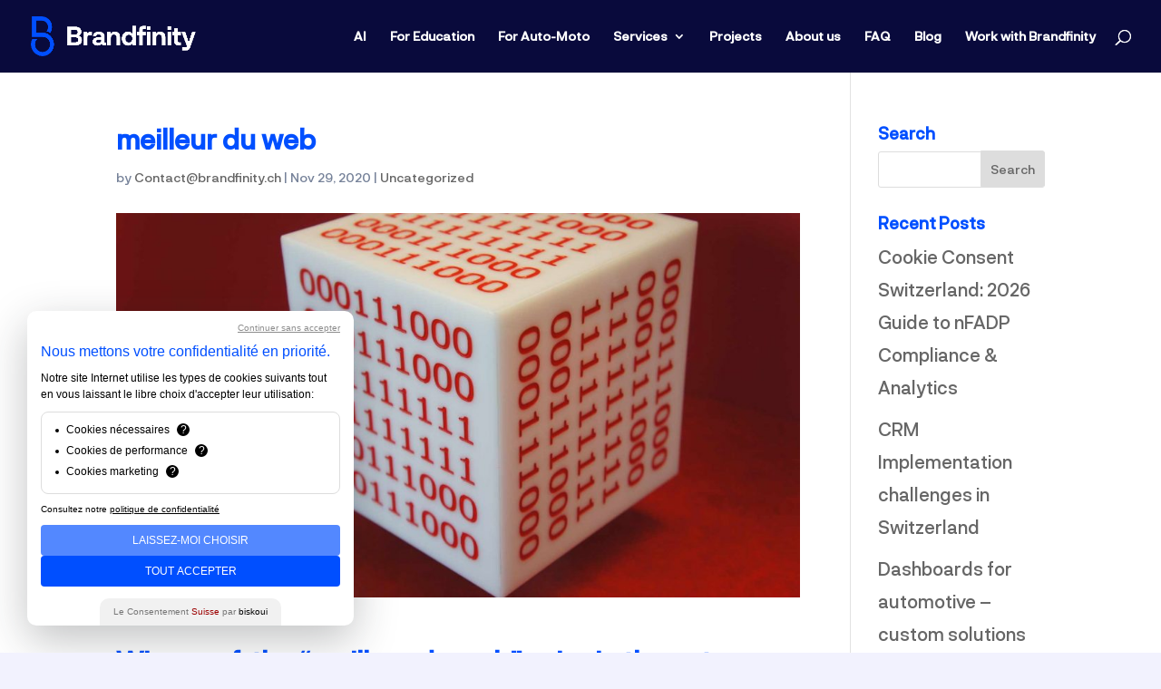

--- FILE ---
content_type: text/css; charset=utf-8
request_url: https://brandfinity.ch/wp-content/et-cache/26198/et-core-unified-26198.min.css?ver=1768213153
body_size: 574
content:
@media (max-width:980px){.et_search_form_container{padding-top:60px}.et_search_form_container .et-search-field{top:auto;bottom:10%;left:-130px!important;right:auto!important;transform:none!important;width:auto;max-width:84vw;margin:0!important}}@media (max-width:980px){#main-header{padding-bottom:.3cm!important}}html,body{max-width:100%;overflow-x:hidden;margin:0;padding:0}ul#top-menu li a:hover{color:skyblue}.footer{overflow-y:hidden}blockquote{border-left:4px solid #004fff;color:#090a3c}@media (max-width:768px){.slick-slider{display:flex!important;justify-content:center;align-items:center}.slick-slider .slick-track{display:flex!important;flex-direction:row!important;align-items:center}.slick-slider .slick-slide{display:flex!important;justify-content:center;align-items:center;flex-shrink:0;margin-right:10 cm}.slick-slider .slick-slide img{max-width:120px;height:auto}}@media (max-width:767px){.add-gap .et_pb_slide_image{margin-bottom:16px!important}}@media (max-width:767px){.two-per-row-mobile.et_pb_row{display:flex;flex-wrap:wrap;justify-content:center;padding:0 16px}.two-per-row-mobile.et_pb_row>.et_pb_column{flex:0 0 50%!important;max-width:50%!important;float:none!important;padding:0 8px;box-sizing:border-box}}#ac-whatsapp-widget-wrapper{position:fixed!important;bottom:50px!important;z-index:2147483647!important}

--- FILE ---
content_type: text/css; charset=utf-8
request_url: https://brandfinity.ch/wp-content/cache/min/1/wp-content/et-cache/26198/et-core-unified-tb-236335-deferred-26198.min.css?ver=1764255443
body_size: 270
content:
@font-face{font-family:"NeurialGrotesk";font-display:swap;src:url(https://brandfinity.ch/wp-content/uploads/et-fonts/Neurial-Grotesk-Medium.ttf) format("truetype")}@font-face{font-family:"NeurialGrotesk";font-display:swap;src:url(https://brandfinity.ch/wp-content/uploads/et-fonts/Neurial-Grotesk-Medium.ttf) format("truetype")}.ba_logo_grid_child_0 .dtq-logo-grid__item,.ba_logo_grid_child_1 .dtq-logo-grid__item,.ba_logo_grid_child_2 .dtq-logo-grid__item,.ba_logo_grid_child_3 .dtq-logo-grid__item,.ba_logo_grid_child_4 .dtq-logo-grid__item,.ba_logo_grid_child_5 .dtq-logo-grid__item,.ba_logo_grid_child_6 .dtq-logo-grid__item,.ba_logo_grid_child_7 .dtq-logo-grid__item,.ba_logo_grid_child_8 .dtq-logo-grid__item{background-color:#e2e5ed!important;padding-top:50px!important;padding-right:50px!important;padding-bottom:50px!important;padding-left:50px!important}

--- FILE ---
content_type: text/css; charset=utf-8
request_url: https://brandfinity.ch/wp-content/et-cache/25474/et-core-unified-25474.min.css?ver=1768215498
body_size: 574
content:
@media (max-width:980px){.et_search_form_container{padding-top:60px}.et_search_form_container .et-search-field{top:auto;bottom:10%;left:-130px!important;right:auto!important;transform:none!important;width:auto;max-width:84vw;margin:0!important}}@media (max-width:980px){#main-header{padding-bottom:.3cm!important}}html,body{max-width:100%;overflow-x:hidden;margin:0;padding:0}ul#top-menu li a:hover{color:skyblue}.footer{overflow-y:hidden}blockquote{border-left:4px solid #004fff;color:#090a3c}@media (max-width:768px){.slick-slider{display:flex!important;justify-content:center;align-items:center}.slick-slider .slick-track{display:flex!important;flex-direction:row!important;align-items:center}.slick-slider .slick-slide{display:flex!important;justify-content:center;align-items:center;flex-shrink:0;margin-right:10 cm}.slick-slider .slick-slide img{max-width:120px;height:auto}}@media (max-width:767px){.add-gap .et_pb_slide_image{margin-bottom:16px!important}}@media (max-width:767px){.two-per-row-mobile.et_pb_row{display:flex;flex-wrap:wrap;justify-content:center;padding:0 16px}.two-per-row-mobile.et_pb_row>.et_pb_column{flex:0 0 50%!important;max-width:50%!important;float:none!important;padding:0 8px;box-sizing:border-box}}#ac-whatsapp-widget-wrapper{position:fixed!important;bottom:50px!important;z-index:2147483647!important}

--- FILE ---
content_type: text/css; charset=utf-8
request_url: https://brandfinity.ch/wp-content/cache/min/1/wp-content/et-cache/25474/et-core-unified-tb-236312-deferred-25474.min.css?ver=1764258302
body_size: 270
content:
@font-face{font-family:"NeurialGrotesk";font-display:swap;src:url(https://brandfinity.ch/wp-content/uploads/et-fonts/Neurial-Grotesk-Medium.ttf) format("truetype")}@font-face{font-family:"NeurialGrotesk";font-display:swap;src:url(https://brandfinity.ch/wp-content/uploads/et-fonts/Neurial-Grotesk-Medium.ttf) format("truetype")}.ba_logo_grid_child_0 .dtq-logo-grid__item,.ba_logo_grid_child_1 .dtq-logo-grid__item,.ba_logo_grid_child_2 .dtq-logo-grid__item,.ba_logo_grid_child_3 .dtq-logo-grid__item,.ba_logo_grid_child_4 .dtq-logo-grid__item,.ba_logo_grid_child_5 .dtq-logo-grid__item,.ba_logo_grid_child_6 .dtq-logo-grid__item,.ba_logo_grid_child_7 .dtq-logo-grid__item,.ba_logo_grid_child_8 .dtq-logo-grid__item{background-color:#e2e5ed!important;padding-top:50px!important;padding-right:50px!important;padding-bottom:50px!important;padding-left:50px!important}